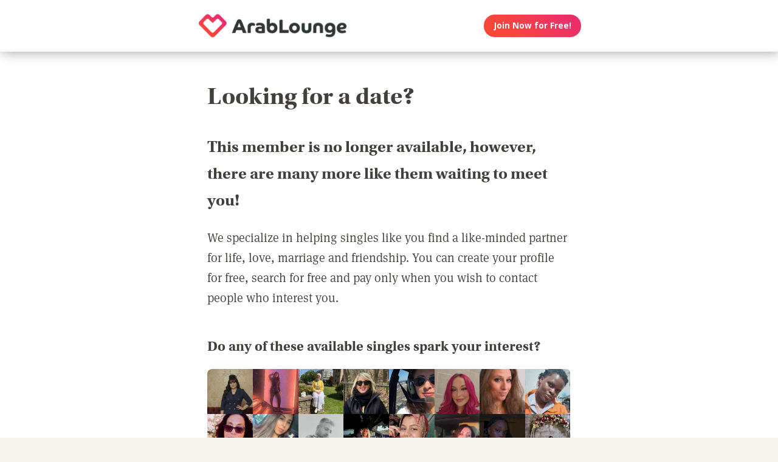

--- FILE ---
content_type: text/html;charset=utf-8
request_url: https://arablounge.com/singles-dating-profile
body_size: 39658
content:
<!DOCTYPE html>
<html xml:lang="en" lang="en">
<!-- NEW WRAPPER -->
<head>
	<title>Looking for a date?</title>
  <meta name="description" content="We can help you find a date with our large membership of singles from your town and around the world." />
  <meta name="keywords" content="dating, singles" />
	
	<meta charset="utf-8">
	<link rel="shortcut icon" type="image/x-icon" href="/public/images/favicons/ws-favicon-pink.ico">
	
	<link rel="canonical" href="https://arablounge.com/singles-dating-profile">
	
	<meta content="width=device-width, initial-scale=1.0" name="viewport">
  <!--      -->
	<script type="text/javascript">
		function handleWindowResize() {
		var bodyMaxWidth = 2560;
		var landingPageBodyMax = 1366;
		var remScalingFactor = 50;

		// rem calibrate
		var windowWidth = window.innerWidth;
		var fontSize = windowWidth;
		if (windowWidth >= bodyMaxWidth) {
		fontSize = bodyMaxWidth;
		} else if (windowWidth >= landingPageBodyMax) {
		fontSize = landingPageBodyMax;
		}
		document.documentElement.style.fontSize = fontSize / remScalingFactor + 'px';

		if (document.querySelector('.landingHeader___1sFEGu')) {
		document.querySelector('#signupModal').style.height = window.innerHeight+'px';
		}
		}

		window.addEventListener('resize', handleWindowResize);
		window.addEventListener('load', handleWindowResize);
		handleWindowResize();


		function getStyleNum(elm, property) {
		  return parseFloat(getComputedStyle(elm)[property]);
		};

		fitText = function fitText(elm, iteration = 0, safeLength, maxWidth, maxHeight) {
		  var iteration = arguments.length > 1 && arguments[1] !== undefined ? arguments[1] : 0;
		  if (!elm || safeLength && elm.textContent.length <= safeLength || iteration > 32) return;
		  elm.style.display = 'inline-block';
		  var parentElement = elm.parentElement;
		  var div = document.createElement('div');
		  parentElement.appendChild(div);
		  div.style.width = '1em';
		  var oneEM = getStyleNum(div, 'width');
		  parentElement.removeChild(div);
		  var parentElementWidth = getStyleNum(parentElement, 'width') - getStyleNum(parentElement, 'paddingLeft') - getStyleNum(parentElement, 'paddingRight');
		  var parentElementHeight = getStyleNum(parentElement, 'height') - getStyleNum(parentElement, 'paddingTop') - getStyleNum(parentElement, 'paddingBottom');
		  var maxWidth = maxWidth ? maxWidth * oneEM : parentElementWidth;
		  var maxHeight = maxHeight ? maxHeight * oneEM : parentElementHeight;
		  var elmBoundingClientRect = elm.getBoundingClientRect();

		  if (!!maxWidth && !!maxHeight && (parseInt(elmBoundingClientRect.width, 10) > Math.round(maxWidth) || parseInt(elmBoundingClientRect.height, 10) > Math.round(maxHeight))) {
		    // reduce element font size
		    elm.style.fontSize = "".concat(getStyleNum(elm, 'fontSize') / oneEM - 0.1, "em");
		    // elm.style.lineHeight = "".concat((getStyleNum(elm, 'fontSize') / oneEM - 0.1) * 1.4, "em"); // recursive to reduced more if it is not fit yet

		    fitText(elm, iteration + 1, arguments[2], arguments[3] , arguments[4]);
		  }
		};

		function handleScroll(toShowElm, toHideElm) {
		  var scrollableElement = window;
		  var headerHeight = document.querySelector('.landingHeader___1sFEGu').clientHeight;
		  var shouldBeVisible = document.querySelector(toShowElm).getBoundingClientRect().top - headerHeight < 0;
		  var shouldBeHidden = document.querySelector(toHideElm).getBoundingClientRect().top < window.innerHeight;
		  if (shouldBeVisible)
		    document.querySelector('.stickyCTA').classList.add('visible');
		  if (shouldBeHidden || !shouldBeVisible)
		    document.querySelector('.stickyCTA').classList.remove('visible');
		}

		stickyCTASetup = function(toShowElm, toHideElm, buttonLabel) {
		  document.addEventListener('DOMContentLoaded', function(){
		  	if (document.querySelector(toShowElm)) {
			    var scrollableElement = window;
			    scrollableElement.addEventListener('scroll', function() { handleScroll(toShowElm, toHideElm)});
			    if (buttonLabel) document.querySelector('.stickyCTA .button___17DvsG').innerHTML = buttonLabel;
			}
		  }, false);
		}


		// forEach polyfill
		if (window.NodeList && !NodeList.prototype.forEach) {
		  NodeList.prototype.forEach = function (callback, thisArg) {
		    thisArg = thisArg || window;
		    for (var i = 0; i < this.length; i++) {
		      callback.call(thisArg, this[i], i, this);
		    }
		  };
		}

		// handle select value change
		onSelectChange = function(elm) {
		  elm.nextElementSibling.innerHTML = elm.options[elm.selectedIndex].text;
		}
		// handle default select value
		document.addEventListener("DOMContentLoaded", function(event) {
		  selectElementsList = document.querySelectorAll('.searchForm select')
		  selectElementsList.forEach(function(selectElement) {
		    onSelectChange(selectElement);
		  });
		});

		// lazy load Signup iframe and images on page scroll
		document.addEventListener('DOMContentLoaded', function(){
		  var scrollableElement = window;
		  scrollableElement.addEventListener('scroll', function() {
		    const iframe = document.querySelector('#signupIframe');
		    if (iframe && !iframe.src && iframe.getAttribute('source')) {
		      iframe.src = iframe.getAttribute('source');
		    }
		  });
		}, false);


		// lazy load images

		document.addEventListener("DOMContentLoaded", function() {
			var lazyloadImages;
			var isIOS = !!navigator.platform && /iPad|iPhone|iPod/.test(navigator.platform) && !window.MSStream;
			var iosVersion = 0;
			var agent = window.navigator.userAgent;
			var start = agent.indexOf('OS ');
			if( ( agent.indexOf( 'iPhone' ) > -1 || agent.indexOf( 'iPad' ) > -1 ) && start > -1 ){
  			iosVersion = window.Number( agent.substr( start + 3, 3 ).replace( '_', '.' ) );
			}

			//  iOS 12.1 has IntersectionObserver but fails to use it
			if ("IntersectionObserver" in window && !(isIOS && iosVersion < 13)) {
		    lazyloadImages = document.querySelectorAll(".lazyImage");
		    var imageObserver = new IntersectionObserver(function(entries, observer) {
		      entries.forEach(function(entry) {
		        if (entry.isIntersecting) {
		          var image = entry.target;
		          image.classList.remove("lazyImage");
		          if (image.dataset.src) {image.src = image.dataset.src;}
		          imageObserver.unobserve(image);
		        }
		      });
		    });

		    lazyloadImages.forEach(function(image) {
		      imageObserver.observe(image);
		    });
		  } else {
		    var lazyloadThrottleTimeout;
		    var scrollableElement = window;

				function isElementInView(element) {
					var pageTop = window.pageYOffset;
					var pageBottom = pageTop + window.innerHeight;
					var elementTop = element.getBoundingClientRect().top + document.documentElement.scrollTop;
					return elementTop <= pageBottom;
				};

		    function lazyload () {
			    lazyloadImages = document.querySelectorAll(".lazyImage");

			    if (lazyloadThrottleTimeout) {
		        clearTimeout(lazyloadThrottleTimeout);
		      }

		      lazyloadThrottleTimeout = setTimeout(function() {
		        var scrollTop = window.pageYOffset;
		        lazyloadImages.forEach(function(img) {
	            if (isElementInView(img)) {
	              if (img.dataset.src) {img.src = img.dataset.src;}
	              img.classList.remove('lazyImage');
	            }
		        });
		        if(lazyloadImages.length == 0) {
		          scrollableElement.removeEventListener("scroll", lazyload);
		          window.removeEventListener("resize", lazyload);
		          window.removeEventListener("orientationChange", lazyload);
		        }
		      }, 20);
		    }

		    scrollableElement.addEventListener("scroll", lazyload);
		    window.addEventListener("resize", lazyload);
		    window.addEventListener("orientationChange", lazyload);
		    lazyload ();
		  }
		})
	</script>

	<!-- https://css-tricks.com/the-fastest-google-fonts/ -->
	<link rel="preconnect"
      href="https://fonts.gstatic.com"
      crossorigin />

	<link rel="preload"
	      as="style"
	      href="https://fonts.googleapis.com/css?family=Open+Sans:400,300,700&display=swap" />

	<link rel="stylesheet"
	      href="https://fonts.googleapis.com/css?family=Open+Sans:400,300,700&display=swap"
	      media="print" onload="this.media='all'" />

	<link rel="preconnect"
      href="https://use.typekit.net"
      crossorigin />

	<link rel="preload"
	      as="style"
	      href="https://use.typekit.net/wqj2amv.css" />

	<link rel="stylesheet"
	      href="https://use.typekit.net/wqj2amv.css"
	      media="print" onload="this.media='all'" />


	<style type="text/css">
		/* Inlined critical path css */
    
    
    
    
    
    
	    
      .icon{display:inline-block;width:1em;height:1em;stroke-width:0;stroke:currentColor;fill:currentColor}.lazyImage{background-image:none!important}img{aspect-ratio:attr(width)/attr(height)}html{font-size:100%;-webkit-text-size-adjust:100%;-ms-text-size-adjust:100%;font-family:sans-serif}h1{font-size:2em}h1,h2{margin:0}h2{font-size:1.5em}h3{font-size:1.17em}h3,h4{margin:0}h4{font-size:1em}ul{margin:1em 0;}img{border:0;-ms-interpolation-mode:bicubic}svg:not(:root){overflow:hidden}html{box-sizing:border-box}*,:after,:before{box-sizing:inherit}ul{padding:0}:focus{outline:0}img:not([alt=""]){font-size:0}img{display:block;max-width:100%;height:auto}:root{-webkit-text-size-adjust:none;-moz-text-size-adjust:none;-o-text-size-adjust:none;text-size-adjust:none}html{touch-action:manipulation;-webkit-font-smoothing:antialiased;-moz-osx-font-smoothing:grayscale}body{font-family:Helvetica,Arial,sans-serif}a,a:visited{text-decoration:none;color:inherit}@media screen and (min-width:2560px){html{font-size:51.2px}}@media screen and (min-width:1366px) and (max-width:2559px){html{font-size:27.32px}}@media screen and (min-width:1024px) and (max-width:1365px){html{font-size:20.48px}}@media screen and (min-width:600px) and (max-width:1023px){html{font-size:12px}}@media screen and (min-width:320px) and (max-width:599px){html{font-size:6.4px}}body,html{width:100%;}body{margin:0;padding:0;background-color:#f7f4ef}.clearfix___12A4Lo:after,.clearfix___12A4Lo:before{content:" ";display:table}.clearfix___12A4Lo:after{clear:both}.square-100___SAVKma{width:3.3256666667rem}.height-100___2GTj64,.square-100___SAVKma{height:3.3256666667rem}.width-800___2n1tVQ{width:26.659rem}@media screen and (min-width:600px) and (max-width:1023px){.square-100___SAVKma{width:5.5427777778rem}.height-100___2GTj64,.square-100___SAVKma{height:5.5427777778rem}.width-800___2n1tVQ{width:44.4316666667rem}}@media screen and (min-width:320px) and (max-width:599px){.square-100___SAVKma{height:12.47125rem;width:12.47125rem}.height-100___2GTj64{height:12.47125rem}}@media screen and (min-width:600px) and (max-width:1023px){.width-800t___wBgUyE{width:44.4316666667rem}}@media screen and (min-width:320px) and (max-width:599px){.height-75m___1k8vZn{height:9.34625rem}.width-400m___1xbxPb{width:49.97125rem}}.padding-40pad___1MzgKm{padding:1.3256666667rem}.padding-50pad___247gA3{padding:1.659rem}.padding-75pad___2r8Hwe{padding:2.4923333333rem}@media screen and (min-width:600px) and (max-width:1023px){.padding-40pad___1MzgKm{padding:2.2094444444rem}.padding-50pad___247gA3{padding:2.765rem}.padding-75pad___2r8Hwe{padding:4.1538888889rem}}@media screen and (min-width:320px) and (max-width:599px){.padding-40pad___1MzgKm{padding:4.97125rem}.padding-50pad___247gA3{padding:6.22125rem}.padding-75pad___2r8Hwe{padding:9.34625rem}}@media screen and (min-width:600px) and (max-width:1023px){.padding-40tpad___1LMDht{padding:2.2094444444rem}}@media screen and (min-width:320px) and (max-width:599px){.padding-30mpad___135nHL{padding:3.72125rem}}.t18___2fVtTx{font-size:1.2857142857em}@media screen and (min-width:600px) and (max-width:1023px){.t14t___J71PuJ{font-size:1em}}@media screen and (min-width:320px) and (max-width:599px){.t12m___3a5B9g{font-size:.8571428571em}}.reachtext___2GjZm5 ul>li{margin-bottom:.6em;list-style:none;position:relative;vertical-align:middle}.reachtext___2GjZm5 ul>li:before{content:"\25CF";color:#579ee6;display:inline-block;position:absolute;left:-1.2em}.reachtext___2GjZm5 h1,.reachtext___2GjZm5 h2,.reachtext___2GjZm5 h3,.reachtext___2GjZm5 h4{margin-bottom:.8em}.reachtext___2GjZm5 h1:not(:first-child),.reachtext___2GjZm5 h2:not(:first-child){margin-top:1.2em}.reachtext___2GjZm5 h3:not(:first-child),.reachtext___2GjZm5 h4:not(:first-child){margin-top:2em}body{font-size:14px;font-weight:400;line-height:1.65}@media screen and (min-width:2560px){body{font-size:26.2371888726px}}@media screen and (min-width:1366px) and (max-width:2559px){body{font-size:20.1185944363px;font-size:.51245rem}}@media screen and (min-width:1024px) and (max-width:1365px){body{font-size:13px;font-size:calc(6.0117px + .2924rem)}}@media screen and (min-width:600px) and (max-width:1023px){body{font-size:15.5px;font-size:calc(2.09434px + .82547rem)}}@media screen and (min-width:320px) and (max-width:599px){body{font-size:19px;font-size:calc(2.57143px + 1.78571rem)}}.xButton___3gO7P9{position:absolute;top:50%;transform:translateY(-50%);right:0;font-size:.8em;padding:.8em;color:#e0d9d0}.bodyWrapper___3K4_WY{min-height:100%;background-color:#b09e86;width:100%;z-index:-1;position:relative}.overlayMask{position:fixed;top:0;left:0;overflow:hidden;width:0;height:0;background-color:#000;opacity:0;z-index:4000}.box___1gwWWm{border:1px solid #e0d9d0;background-color:#fff;border-radius:.4em}.button___17DvsG{display:inline-block;font-weight:700;height:2.7em;line-height:2.7em;margin-right:.7em;outline:0;padding:0 1.2em;position:relative;text-align:center;vertical-align:middle;white-space:nowrap}.avatar{background-color:transparent}.modalOverlay___39vwDs{background-color:rgba(241,236,228,.9);bottom:0;left:0;position:fixed;right:0;top:0;display:flex;flex-flow:row wrap;justify-content:center;align-items:center;align-content:space-around;opacity:0}.modalContent___2Dj-vK{flex:0 1 auto;margin:0 auto;display:block;position:relative}.defaultModalContainertStyle___mXFydN{box-shadow:0 .5rem 1.5rem 0 rgba(0,0,0,.48);background-color:#fff;border-radius:.3em;overflow:auto;max-height:100%;max-height:calc(100% - 1.659rem);margin:1.659rem}@media screen and (min-width:320px) and (max-width:599px){.defaultModalContainertStyle___mXFydN{max-height:calc(100% - 3.72125rem);margin:3.72125rem}}@media screen and (min-width:600px) and (max-width:1023px){.defaultModalContainertStyle___mXFydN{max-height:calc(100% - 1.65389rem);margin:1.65389rem}}.modalOverlayOpen___j6r159{opacity:1}.xButton___dWuqJc{position:absolute;right:0;top:0;transform:none;font-size:.9em!important}.xButton___dWuqJc:before{display:block}.pageWrapper___1rW0oi{position:relative}.pageContentWrapper___36eoUf{min-height:100%;position:relative;margin-left:11.659rem}@media screen and (min-width:600px) and (max-width:1023px){.pageContentWrapper___36eoUf{margin-left:5.5427777778rem}}@media screen and (min-width:320px) and (max-width:599px){.pageContentWrapper___36eoUf{margin-left:0}}.light___wEoW8f{background-color:#f1ece5;color:#433f3a}.dark___3MYMnk{background-color:#433f3a;color:#e5d6c1}.wrapperWithSidebar___1v4YZS{box-shadow:0 -.5rem 2.5rem .5rem rgba(0,0,0,.45)}.footer___iUIEO7{position:absolute;bottom:0}.footer___iUIEO7:after{content:"";height:4.9923333333rem;width:100%;display:block;opacity:.05}@media screen and (min-width:600px) and (max-width:1023px){.footer___iUIEO7:after{background-size:contain}}@media screen and (min-width:320px) and (max-width:599px){.footer___iUIEO7:after{background-size:contain}}.pageContent___V-9bDP{width:100%;color:#433f3a;float:left}.hasFooter___utKNrQ{padding-bottom:9.9923333333rem}.pageContent___1MusaL>*{float:left}.modalFrame___22Ch7k{height:100%;width:100%;max-width:380px;-webkit-overflow-scrolling:touch;overflow-y:auto;font-size:0}.modalFrame___22Ch7k iframe{border:none;height:100%;width:100%}.body___WtJ2Vr{width:100%;max-width:2560px;margin:0 auto;position:relative;font-size:1em;}.centerSection___2RHYiE{margin:0 auto;max-width:1366px}@media screen and (min-width:2560px){.centerSection___2RHYiE{max-width:2560px}}.footerLinks___JeLbOy{margin-bottom:1em}.footerLink___2Yk1Og{display:inline-block}.footerLink___2Yk1Og:after{content:"-";padding:0 5px}.footerLink___2Yk1Og:last-child:after{display:none}.loginButtonWrapper___k7DgEe{display:flex;align-items:center;flex-direction:column;align-self:center}.loginButton___1a7TLc{background:#3ca24d;border:none!important;color:#fff;margin-right:0}@media screen and (min-width:320px) and (max-width:599px){.loginButton___1a7TLc{font-size:.8em}}.landingHeader___1sFEGu{width:100%;position:relative;background-color:#fff;box-shadow:3px 0 20px rgba(0,0,0,.4);z-index:5000}.centerSection___7P_AdP{height:100%;display:flex;flex-flow:row nowrap;justify-content:space-between;align-content:center}.siteLogoWrapper___1M0D4o{height:100%}.logo___2i6JLi{margin:0 auto; height: 100% !important; width: auto;}.actionButtonsWrapper___2G-Ky1{margin-right:.9923333333rem;display:flex;flex-flow:row nowrap}.buttonWrapper___2Qng-C{display:flex;align-items:center}.avatar{background-color:initial}.profilePicture___1AUFx1 .avatar{background-color:#effaf9}h1,h2,h3{font-weight:400}h1{font-size:1.7em;line-height:1.5}h1,h2{margin:0}h2{font-size:1.4em}.button___17DvsG{border-radius:2em}.roundedImage{border-radius:.75em;font-size:1em!important}.loginButton___1a7TLc{background:linear-gradient(45deg, #f84739 20%, #e82b74 100%) !important}.loginButton___1a7TLc:hover{background:linear-gradient(0, #f84739 20%, #e82b74 100%) !important}.siteLogoWrapper___1M0D4o{display:flex}.siteLogoWrapper___1M0D4o img{height:auto;max-height:3.3256666667rem}@media screen and (min-width:600px) and (max-width:1023px){.siteLogoWrapper___1M0D4o img{max-height:5.5427777778rem}}@media screen and (min-width:320px) and (max-width:599px){.siteLogoWrapper___1M0D4o img{max-height:9.34625rem}}.siteLogoWrapper___1M0D4o a{align-self:center}.bodyWrapper___3K4_WY{background-color:#fff}#bodyWrapper{z-index:0!important}.pageContentWrapper___36eoUf{min-height:100vh;box-shadow:none;margin-left:auto!important;margin-right:auto!important}.pageContent___V-9bDP{display:flex;flex-direction:column}.pageContent___1MusaL{overflow:visible}.centerSection___2RHYiE{max-width:26.659rem}@media screen and (min-width:600px) and (max-width:1023px){.centerSection___2RHYiE{max-width:44.4316666667rem}}@media screen and (min-width:320px) and (max-width:599px){.centerSection___2RHYiE{max-width:49.97125rem}}.articlePagesHeadline{padding-bottom:2em}@media screen and (min-width:320px) and (max-width:599px){.articlePagesHeadline{padding-bottom:1em}}.articlePagesHeadline h2{font-family:Open Sans,Helvetica,Arial,sans-serif!important;font-weight:400!important;font-size:1.7em!important}@media screen and (min-width:600px) and (max-width:1023px){.articlePagesHeadline h2{font-size:1.5em!important}}@media screen and (min-width:320px) and (max-width:599px){.articlePagesHeadline h2{font-size:1em!important}}.articlePagesHeadline .author{padding-top:.75em;font-size:1em;display:flex;align-items:center}@media screen and (min-width:320px) and (max-width:599px){.articlePagesHeadline .author{font-size:.7em!important}}.articlePagesHeadline .author>*{margin-right:.6em}.articlePagesHeadline .author-avatar{font-size:1em;border-radius:10em;height:.9923333333rem;width:.9923333333rem}@media screen and (min-width:320px) and (max-width:599px){.articlePagesHeadline .author-avatar{height:3.09625rem;width:3.09625rem}}@media screen and (min-width:600px) and (max-width:1023px){.articlePagesHeadline .author-avatar{height:1.3761111111rem;width:1.3761111111rem}}.seoPagesContent{width:100%}.blogStyle{background-color:#fff;width:100%;font-style:normal}.blogStyle h1,.blogStyle h2,.blogStyle h3,.blogStyle h4{font-family:utopia-std,serif}.blogStyle ul{font-family:ff-meta-serif-web-pro,serif;font-weight:400;font-size:1.3em}.blogStyle h1,.blogStyle h2,.blogStyle h3,.blogStyle h4{font-weight:700}.blogStyle h1{font-size:3em}.blogStyle h2{font-size:2em}.blogStyle h3{font-size:1.7em}.blogStyle h4{font-size:1.5em}@media screen and (min-width:600px) and (max-width:1023px){.blogStyle h1{font-size:2.6em}.blogStyle h2{font-size:1.7em}.blogStyle h3{font-size:1.5em}.blogStyle h4{font-size:1.3em}.blogStyle ul{font-size:1.2em}}@media screen and (min-width:320px) and (max-width:599px){.blogStyle h1{font-size:1.8em}.blogStyle h2{font-size:1.3em}.blogStyle h3{font-size:1.1em}.blogStyle h4{font-size:1em}.blogStyle ul{font-size:.9em}}.footer___iUIEO7{background-color:#55504c;position:relative;bottom:auto;width:100%;float:left}.footer___iUIEO7 .centerContainer___eYF4lP{color:#fff}.hasFooter___utKNrQ{padding-bottom:0!important}.profileCardList .photoLink .avatar:before{font-size:3em}.profileCardList .photoLink .avatar{border-radius:7px 7px 0 0;overflow:hidden;width:100%;height:auto}.reachtext___2GjZm5 ul{padding-left:1em}.hiddenModal{display:none}.modalOverlay___39vwDs{z-index:5001}.modalContent___2Dj-vK{height:100%;background-color:#f7f4ef;width:100%;max-width:380px;margin:1em}.close___3uXTku{z-index:1}.seoPagesContent{width: 100%;}.photosList___2Yrs1E .photoLink:nth-child(8n+0) div{margin-right:-.1em}@media screen and (min-width: 320px) and (max-width: 599px){.photosList___2Yrs1E .photoLink:nth-child(4n+0) div{margin-right:-.1em}}.landingHeader___1sFEGu{position:sticky;top:0;}

	    
    

	</style>

	
	<link rel="stylesheet" href="/NAS/static/assets/seogeo_45.css" media="print" onload="this.media='all'">
	


  
  
  
  
  
  
    
    <link rel="stylesheet" href="/assets/css/new/simple-pages.css?v=build-2026-01-02_17.48.38" media="print" onload="this.media='all'" >
    
  

	<script>
	function openSignupModal() {
 	  document.querySelector('#signupModal iframe').src="/signuppage?affiliateid=GEO_singles-dating-profile";
		document.getElementById('signupModal').classList.remove('hiddenModal');
		return false;
	}
	function closeSignupModal() {
		document.getElementById('signupModal').classList.add('hiddenModal');
		return false;
	}
	</script>
</head>

<body class="fonts-loaded">
<div id="root">
	<div class=" " dir="ltr">
		<div id="singles-dating-profile" class="body___WtJ2Vr">
			<div id="bodyWrapper" class="bodyWrapper___3K4_WY">


				<!-- TOP WHITE HEADER -->
				<div class="landingHeader___1sFEGu height-100___2GTj64 height-75m___1k8vZn clearfix___12A4Lo">
				    <div class="centerSection___7P_AdP centerSection___2RHYiE">
							  
				        <div class="siteLogoWrapper___1M0D4o">
				            <a href="/?affiliateid=GEO_singles-dating-profile">
				                <img alt="ArabLounge.com" width="640" height="182"
                        src="https://arablounge.com/public/images/logos/arab-lounge-logo.png"
                        class="logo___2i6JLi height-100___2GTj64 height-75m___1k8vZn">
				            </a>
				        </div>
				        <div class="actionButtonsWrapper___2G-Ky1 height-100___2GTj64 height-75m___1k8vZn">
				            <div class="buttonWrapper___2Qng-C">
				                <div class="loginButtonWrapper___k7DgEe">
				                    <span onclick="return openSignupModal();"
			                            class="loginButton___1a7TLc button___17DvsG box___1gwWWm">Join Now for Free!</span>
				                </div>
				            </div>
				        </div>
								
				    </div>
				</div>


				<div class="pageWrapper___1rW0oi">
					<div id="PageContentWrapper" class="light___wEoW8f wrapperWithSidebar___1v4YZS pageContentWrapper___36eoUf clearfix___12A4Lo width-800___2n1tVQ width-800t___wBgUyE width-400m___1xbxPb">
						<div class="pageContent___V-9bDP hasFooter___utKNrQ">
							<div class="pageContent___1MusaL">
								
								
								

								<!-- MAIN PAGE CONTENT -->
<!-- TYPE:  PAGE: :page -->
<!-- NEW PAGE -->






                
                
                
								<div class="reachtext___2GjZm5 seoPagesContent blogStyle light___wEoW8f padding-50pad___247gA3 padding-30mpad___135nHL">
                  
                  
                  <h1>
  Looking for a date?
</h1>

<h2>  
This member is no longer available, however, there are many more like them waiting to meet you!
</h2>

<p>
  We specialize in helping singles like you find a like-minded partner for life, love, marriage and friendship. You can create your profile for free, search for free and pay only when you wish to contact people who interest you.
</p>
<h3>
  Do any of these available singles spark your interest?
</h3>
<!-- NEW FACES -->
<div class="sectionContent___2klOXE clearfix___12A4Lo">
	<div class="photosList___2Yrs1E width-800___2n1tVQ width-400m___1xbxPb clearfix___12A4Lo">
    
  	<a href="/publicprofile/13489017" class="photoLink">
  		<div class="profilePicture___1AUFx1 PROFILE_PICTURE_MEDIUM___1_yl4s square-100___SAVKma">
        
  			<!-- IF HAS PHOTO : -->
  			<div class="avatar lazyImage PROFILE_PICTURE_MEDIUM___1IZZrk square-100___SAVKma avatar___1YFKIJ"
             title="Single Arab woman in Agadir, Maroc, Morocco"
             style="background-image: url('https://primg.worldsingles.com/NAS/userphotos/45/134/89/017/439360C2-C991-4C75-827F-02BC6E920C1A_250.jpg');">
        </div>
        
  		</div>
  	</a>
    
  	<a href="/publicprofile/13560481" class="photoLink">
  		<div class="profilePicture___1AUFx1 PROFILE_PICTURE_MEDIUM___1_yl4s square-100___SAVKma">
        
  			<!-- IF HAS PHOTO : -->
  			<div class="avatar lazyImage PROFILE_PICTURE_MEDIUM___1IZZrk square-100___SAVKma avatar___1YFKIJ"
             title="Single Arab woman in Brooklyn, New York, United States"
             style="background-image: url('https://primg.worldsingles.com/NAS/userphotos/45/135/60/481/d6d318e4-b57c-4198-8b99-604371cbcaae_250.jpg');">
        </div>
        
  		</div>
  	</a>
    
  	<a href="/publicprofile/13547882" class="photoLink">
  		<div class="profilePicture___1AUFx1 PROFILE_PICTURE_MEDIUM___1_yl4s square-100___SAVKma">
        
  			<!-- IF HAS PHOTO : -->
  			<div class="avatar lazyImage PROFILE_PICTURE_MEDIUM___1IZZrk square-100___SAVKma avatar___1YFKIJ"
             title="Single Arab woman in Montreal, QC, Canada"
             style="background-image: url('https://primg.worldsingles.com/NAS/userphotos/45/135/47/882/D68D6987-710F-4064-8298-39DCA2AD269B_250.jpg');">
        </div>
        
  		</div>
  	</a>
    
  	<a href="/publicprofile/13542177" class="photoLink">
  		<div class="profilePicture___1AUFx1 PROFILE_PICTURE_MEDIUM___1_yl4s square-100___SAVKma">
        
  			<!-- IF HAS PHOTO : -->
  			<div class="avatar lazyImage PROFILE_PICTURE_MEDIUM___1IZZrk square-100___SAVKma avatar___1YFKIJ"
             title="Single Arab woman in NYC, NY, United States"
             style="background-image: url('https://primg.worldsingles.com/NAS/userphotos/45/135/42/177/aa6285ee-0b69-4da2-935c-88e4c58614ea_250.jpg');">
        </div>
        
  		</div>
  	</a>
    
  	<a href="/publicprofile/13543563" class="photoLink">
  		<div class="profilePicture___1AUFx1 PROFILE_PICTURE_MEDIUM___1_yl4s square-100___SAVKma">
        
  			<!-- IF HAS PHOTO : -->
  			<div class="avatar lazyImage PROFILE_PICTURE_MEDIUM___1IZZrk square-100___SAVKma avatar___1YFKIJ"
             title="Single Arab woman in Seattle, WA, United States"
             style="background-image: url('https://primg.worldsingles.com/NAS/userphotos/45/135/43/563/644B5FA3-B937-4990-85F8-514B1F7DB2AE_250.jpg');">
        </div>
        
  		</div>
  	</a>
    
  	<a href="/publicprofile/13557831" class="photoLink">
  		<div class="profilePicture___1AUFx1 PROFILE_PICTURE_MEDIUM___1_yl4s square-100___SAVKma">
        
  			<!-- IF HAS PHOTO : -->
  			<div class="avatar lazyImage PROFILE_PICTURE_MEDIUM___1IZZrk square-100___SAVKma avatar___1YFKIJ"
             title="Single Arab woman in Denver, CO, United States"
             style="background-image: url('https://primg.worldsingles.com/NAS/userphotos/45/135/57/831/E9E3F2DE-E951-4A29-AEC3-DB326B6B36B5_250.webp');">
        </div>
        
  		</div>
  	</a>
    
  	<a href="/publicprofile/13550491" class="photoLink">
  		<div class="profilePicture___1AUFx1 PROFILE_PICTURE_MEDIUM___1_yl4s square-100___SAVKma">
        
  			<!-- IF HAS PHOTO : -->
  			<div class="avatar lazyImage PROFILE_PICTURE_MEDIUM___1IZZrk square-100___SAVKma avatar___1YFKIJ"
             title="Single Arab woman in Besançon, France, France"
             style="background-image: url('https://primg.worldsingles.com/NAS/userphotos/45/135/50/491/B2C81364-C8DF-4020-BB8A-7E0F28084D46_250.jpg');">
        </div>
        
  		</div>
  	</a>
    
  	<a href="/publicprofile/13557320" class="photoLink">
  		<div class="profilePicture___1AUFx1 PROFILE_PICTURE_MEDIUM___1_yl4s square-100___SAVKma">
        
  			<!-- IF HAS PHOTO : -->
  			<div class="avatar lazyImage PROFILE_PICTURE_MEDIUM___1IZZrk square-100___SAVKma avatar___1YFKIJ"
             title="Single Arab woman in Amman, Jordan, Jordan"
             style="background-image: url('https://primg.worldsingles.com/NAS/userphotos/45/135/57/320/E95233CF-633C-4E8D-85DA-FE482C4BC1B8_250.jpg');">
        </div>
        
  		</div>
  	</a>
    
  	<a href="/publicprofile/13560307" class="photoLink">
  		<div class="profilePicture___1AUFx1 PROFILE_PICTURE_MEDIUM___1_yl4s square-100___SAVKma">
        
  			<!-- IF HAS PHOTO : -->
  			<div class="avatar lazyImage PROFILE_PICTURE_MEDIUM___1IZZrk square-100___SAVKma avatar___1YFKIJ"
             title="Single Arab woman in Beirut, Lebanon, Lebanon"
             style="background-image: url('https://primg.worldsingles.com/NAS/userphotos/45/135/60/307/F3E6189E-D483-411A-B0C7-2CDE77A67385_250.jpg');">
        </div>
        
  		</div>
  	</a>
    
  	<a href="/publicprofile/13549125" class="photoLink">
  		<div class="profilePicture___1AUFx1 PROFILE_PICTURE_MEDIUM___1_yl4s square-100___SAVKma">
        
  			<!-- IF HAS PHOTO : -->
  			<div class="avatar lazyImage PROFILE_PICTURE_MEDIUM___1IZZrk square-100___SAVKma avatar___1YFKIJ"
             title="Single Arab woman in Bruxelles, Belgique, Belgium"
             style="background-image: url('https://primg.worldsingles.com/NAS/userphotos/45/135/49/125/B11ABD0B-1F22-4E0B-B9FD-BB1998EED485_250.jpg');">
        </div>
        
  		</div>
  	</a>
    
  	<a href="/publicprofile/13544900" class="photoLink">
  		<div class="profilePicture___1AUFx1 PROFILE_PICTURE_MEDIUM___1_yl4s square-100___SAVKma">
        
  			<!-- IF HAS PHOTO : -->
  			<div class="avatar lazyImage PROFILE_PICTURE_MEDIUM___1IZZrk square-100___SAVKma avatar___1YFKIJ"
             title="Single Arab man in الرياض, منطقة الرياض, Saudi Arabia"
             style="background-image: url('https://primg.worldsingles.com/NAS/userphotos/325/135/44/900/2950cc02-6a2a-4688-97b9-27856c8fde86_250.png');">
        </div>
        
  		</div>
  	</a>
    
  	<a href="/publicprofile/13538722" class="photoLink">
  		<div class="profilePicture___1AUFx1 PROFILE_PICTURE_MEDIUM___1_yl4s square-100___SAVKma">
        
  			<!-- IF HAS PHOTO : -->
  			<div class="avatar lazyImage PROFILE_PICTURE_MEDIUM___1IZZrk square-100___SAVKma avatar___1YFKIJ"
             title="Single Arab woman in Bălți, Молдова, Moldova"
             style="background-image: url('https://primg.worldsingles.com/NAS/userphotos/45/135/38/722/AC158E62-6D19-4E21-B7AA-236C483FFC34_250.jpg');">
        </div>
        
  		</div>
  	</a>
    
  	<a href="/publicprofile/13534983" class="photoLink">
  		<div class="profilePicture___1AUFx1 PROFILE_PICTURE_MEDIUM___1_yl4s square-100___SAVKma">
        
  			<!-- IF HAS PHOTO : -->
  			<div class="avatar lazyImage PROFILE_PICTURE_MEDIUM___1IZZrk square-100___SAVKma avatar___1YFKIJ"
             title="Single Arab woman in Dhaka, Bangladesh, Bangladesh"
             style="background-image: url('https://primg.worldsingles.com/NAS/userphotos/45/135/34/983/64E5E303-562B-478F-B6F5-EED860640DF1_250.jpg');">
        </div>
        
  		</div>
  	</a>
    
  	<a href="/publicprofile/13551015" class="photoLink">
  		<div class="profilePicture___1AUFx1 PROFILE_PICTURE_MEDIUM___1_yl4s square-100___SAVKma">
        
  			<!-- IF HAS PHOTO : -->
  			<div class="avatar lazyImage PROFILE_PICTURE_MEDIUM___1IZZrk square-100___SAVKma avatar___1YFKIJ"
             title="Single Arab woman in Bel Air, MD, United States"
             style="background-image: url('https://primg.worldsingles.com/NAS/userphotos/45/135/51/015/189251C7-1C93-4E89-95DE-42316496218F_250.jpg');">
        </div>
        
  		</div>
  	</a>
    
  	<a href="/publicprofile/13558665" class="photoLink">
  		<div class="profilePicture___1AUFx1 PROFILE_PICTURE_MEDIUM___1_yl4s square-100___SAVKma">
        
  			<!-- IF HAS PHOTO : -->
  			<div class="avatar lazyImage PROFILE_PICTURE_MEDIUM___1IZZrk square-100___SAVKma avatar___1YFKIJ"
             title="Single Arab woman in Dar es Salaam, Tanzania, Tanzania"
             style="background-image: url('https://primg.worldsingles.com/NAS/userphotos/45/135/58/665/D62A4434-C3D4-4DD7-8F14-1EAA39A6FA99_250.jpg');">
        </div>
        
  		</div>
  	</a>
    
  	<a href="/publicprofile/13553478" class="photoLink">
  		<div class="profilePicture___1AUFx1 PROFILE_PICTURE_MEDIUM___1_yl4s square-100___SAVKma">
        
  			<!-- IF HAS PHOTO : -->
  			<div class="avatar lazyImage PROFILE_PICTURE_MEDIUM___1IZZrk square-100___SAVKma avatar___1YFKIJ"
             title="Single Arab woman in Gori, Georgia, Georgia"
             style="background-image: url('https://primg.worldsingles.com/NAS/userphotos/45/135/53/478/299b8bb3-9882-4563-9a34-d096732cc5d7_250.jpg');">
        </div>
        
  		</div>
  	</a>
    
  	<a href="/publicprofile/13553731" class="photoLink">
  		<div class="profilePicture___1AUFx1 PROFILE_PICTURE_MEDIUM___1_yl4s square-100___SAVKma">
        
  			<!-- IF HAS PHOTO : -->
  			<div class="avatar lazyImage PROFILE_PICTURE_MEDIUM___1IZZrk square-100___SAVKma avatar___1YFKIJ"
             title="Single Arab woman in Cerritos, CA, United States"
             style="background-image: url('https://primg.worldsingles.com/NAS/userphotos/45/135/53/731/c5d9ebef-f824-46e5-9086-59f03650a7ed_250.jpg');">
        </div>
        
  		</div>
  	</a>
    
  	<a href="/publicprofile/13527153" class="photoLink">
  		<div class="profilePicture___1AUFx1 PROFILE_PICTURE_MEDIUM___1_yl4s square-100___SAVKma">
        
  			<!-- IF HAS PHOTO : -->
  			<div class="avatar lazyImage PROFILE_PICTURE_MEDIUM___1IZZrk square-100___SAVKma avatar___1YFKIJ"
             title="Single Arab woman in Riad, Arabia Saudita, Saudi Arabia"
             style="background-image: url('https://primg.worldsingles.com/NAS/userphotos/45/135/27/153/6953A66F-A0FE-4A74-8E90-6C28FE7FC7C6_250.jpg');">
        </div>
        
  		</div>
  	</a>
    
  </div>
</div>
<!-- NEW FACES -->


<p>
  Get started today by <a href="/signup?affiliateid=GEO_singles-dating-profile">creating your free profile.</a>
</p>

<BR><BR>

  <div style="text-align:center;">
      
      <script async src="//pagead2.googlesyndication.com/pagead/js/adsbygoogle.js"></script>
      <!-- [GEO]  Responsive top & bottom -->
      <ins class="adsbygoogle"
           style="display:block"
           data-ad-client="ca-pub-2178827328378934"
           data-ad-slot="6168292809"
           data-ad-format="auto"></ins>
      <script>
      (adsbygoogle = window.adsbygoogle || []).push({});
      </script>
    
    </div>
                  
                </div>
                

<!-- NEW PAGE -->
<!-- TYPE:  PAGE: :page -->

								<!-- END MAIN PAGE CONTENT -->
								
							</div>
							<div class="signupSection">
							  <div class="signupBackground lazyImage"></div>
								<iframe id="signupIframe" source="/signuppage?affiliateid=GEO_singles-dating-profile" title="Signup Form"></iframe>
							  <script>
							    window.onmessage = (e) => {
							      if (e.data.hasOwnProperty("frameHeight")) {
							        document.getElementById("signupIframe").style.height = `${e.data.frameHeight + 10}px`;
							      }
							    };
							  </script>
							</div>
						</div>

            <div class="footer___iUIEO7">
                <div class="centerContainer___eYF4lP centerSection___2RHYiE padding-50pad___247gA3 padding-40tpad___1LMDht padding-30mpad___135nHL">
										
										
                    <div class="footerLinks___JeLbOy">
                        <a class="footerLink___2Yk1Og t14___1G-lo0 t14t___J71PuJ t12m___3a5B9g" href="/aboutus?affiliateid=GEO_singles-dating-profile">About Us</a>
                        <a class="footerLink___2Yk1Og t14___1G-lo0 t14t___J71PuJ t12m___3a5B9g" href="/contact?affiliateid=GEO_singles-dating-profile">Contact Us</a>
                        <a class="footerLink___2Yk1Og t14___1G-lo0 t14t___J71PuJ t12m___3a5B9g" href="/terms?affiliateid=GEO_singles-dating-profile">Terms</a>
                        <a class="footerLink___2Yk1Og t14___1G-lo0 t14t___J71PuJ t12m___3a5B9g" href="/privacy?affiliateid=GEO_singles-dating-profile">Privacy</a>
                        <a class="footerLink___2Yk1Og t14___1G-lo0 t14t___J71PuJ t12m___3a5B9g" href="/faq?affiliateid=GEO_singles-dating-profile">FAQs</a>
                        <a class="footerLink___2Yk1Og t14___1G-lo0 t14t___J71PuJ t12m___3a5B9g" target="_blank" href="/affiliate-program">Affiliate Program</a>
                        <a href="/arab-singles-directory"
                        class="footerLink___2Yk1Og t14___1G-lo0 t14t___J71PuJ t12m___3a5B9g">Arab Dating</a>
                    </div>
										
                    <div class="contactInfo___q-PZss t14___1G-lo0 t14t___J71PuJ t12m___3a5B9g">
                        <span>World Singles, 32565-B Golden Lantern St., #179<BR>
Dana Point, Ca 92629<br/>
USA</span>&nbsp;&nbsp;&nbsp;&nbsp;
                        <a href="tel:+1 (949) 743-2535">+1 (949) 743-2535</a>
                    </div>
                    <div class="copyright___1tbg71 t14___1G-lo0 t14t___J71PuJ t12m___3a5B9g">Copyright &copy; World Singles. All rights reserved.</div>
                </div>
            </div>
					</div>
	        <div class="stickyCTA">
	          <div class="stickyCTAOverlay width-800___2n1tVQ width-400m___1xbxPb"></div>
	          <span href="" onclick="return openSignupModal();"
								  class="loginButton___1a7TLc button___17DvsG box___1gwWWm action___3vrtAv">Join Now for Free!</span>
	        </div>
				</div>
        <div id="signupModal" class="hiddenModal modalOverlayOpen___j6r159 modalOverlay___39vwDs">
          <div class="modalContent___2Dj-vK modal___1VRbhf defaultModalContainertStyle___mXFydN t18___2fVtTx t14t___J71PuJ t12m___3a5B9g" tabindex="-1">
            <span class="xButton___dWuqJc xButton___3gO7P9 close___3uXTku erosicon___1nn3ZX erosicon-close___3j_xWg" onClick="return closeSignupModal();"><svg class="icon erosicon-close"><use xlink:href="/assets/css/new/erosicon-symbol-defs.svg#erosicon-close"></use></svg></span>
            <div class="modalFrame___22Ch7k">
              <iframe title="Signup Form"></iframe>
            </div>
          </div>
        </div>
			</div>
		</div>
	</div>
</div>

<!-- Global site tag (gtag.js) - Google Analytics -->

  <script async src="https://www.googletagmanager.com/gtag/js?id=G-74ZLZ50890"></script>

<script>
  window.dataLayer = window.dataLayer || [];
  function gtag(){dataLayer.push(arguments);}
  gtag('js', new Date());



  gtag('config', 'UA-70835170-14', {'page_path' : '/singles-dating-profile'});





  
    gtag('config', 'G-74ZLZ50890', {'page_path' : '/singles-dating-profile'});
  



</script>

</body>

</html>
<!-- NEW WRAPPER -->


--- FILE ---
content_type: text/html; charset=utf-8
request_url: https://www.google.com/recaptcha/api2/aframe
body_size: 267
content:
<!DOCTYPE HTML><html><head><meta http-equiv="content-type" content="text/html; charset=UTF-8"></head><body><script nonce="bQvdYz7NtS-Gpt2LB-1IBg">/** Anti-fraud and anti-abuse applications only. See google.com/recaptcha */ try{var clients={'sodar':'https://pagead2.googlesyndication.com/pagead/sodar?'};window.addEventListener("message",function(a){try{if(a.source===window.parent){var b=JSON.parse(a.data);var c=clients[b['id']];if(c){var d=document.createElement('img');d.src=c+b['params']+'&rc='+(localStorage.getItem("rc::a")?sessionStorage.getItem("rc::b"):"");window.document.body.appendChild(d);sessionStorage.setItem("rc::e",parseInt(sessionStorage.getItem("rc::e")||0)+1);localStorage.setItem("rc::h",'1768958438173');}}}catch(b){}});window.parent.postMessage("_grecaptcha_ready", "*");}catch(b){}</script></body></html>